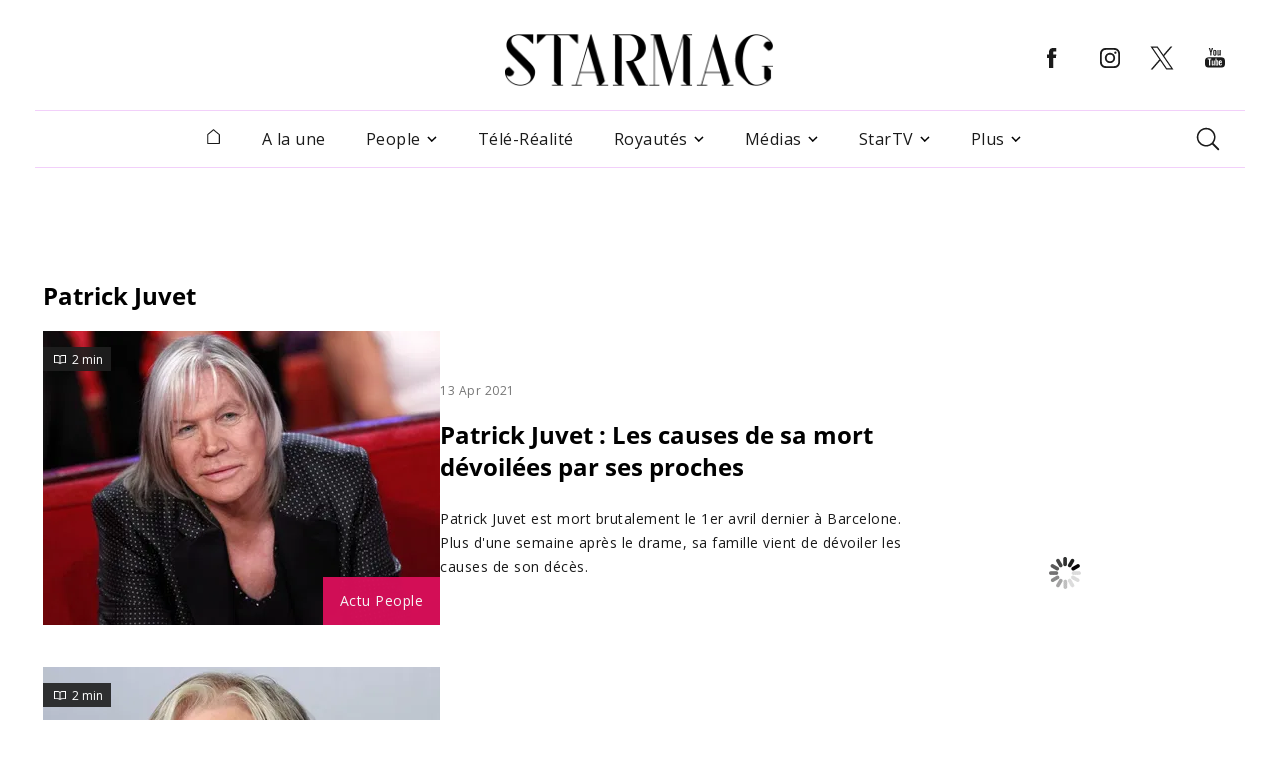

--- FILE ---
content_type: text/html; charset=utf-8
request_url: https://www.google.com/recaptcha/api2/aframe
body_size: 269
content:
<!DOCTYPE HTML><html><head><meta http-equiv="content-type" content="text/html; charset=UTF-8"></head><body><script nonce="ZZsRJcZP2wrWbVKTxVvGnQ">/** Anti-fraud and anti-abuse applications only. See google.com/recaptcha */ try{var clients={'sodar':'https://pagead2.googlesyndication.com/pagead/sodar?'};window.addEventListener("message",function(a){try{if(a.source===window.parent){var b=JSON.parse(a.data);var c=clients[b['id']];if(c){var d=document.createElement('img');d.src=c+b['params']+'&rc='+(localStorage.getItem("rc::a")?sessionStorage.getItem("rc::b"):"");window.document.body.appendChild(d);sessionStorage.setItem("rc::e",parseInt(sessionStorage.getItem("rc::e")||0)+1);localStorage.setItem("rc::h",'1769102706994');}}}catch(b){}});window.parent.postMessage("_grecaptcha_ready", "*");}catch(b){}</script></body></html>

--- FILE ---
content_type: text/html; charset=utf-8
request_url: https://tianji.junglemelody.pt/api/website/send
body_size: 220
content:
eyJhbGciOiJIUzI1NiIsInR5cCI6IkpXVCJ9.[base64].LeGciN9srIy24JoEcqH-ezQukpMYjkA799yaLjozjUE

--- FILE ---
content_type: application/javascript
request_url: https://www.starmag.com/assets/templates/fdxm_base_sm.js?ver=2a10a3b89148f9b1d651a1718b88e815
body_size: 3473
content:
fdxm.js_manager={_files:[],_done_callbacks:[],_fail_callbacks:[],load(e,t){this._add(t);const o=document.createElement("script");return o.src=e,o.async=!0,o.onload=()=>{this._done(t)},o.onerror=()=>{this._fail(t)},document.head.appendChild(o),this},on(e,t){return this.onload(e,t),this},onload(e,t){return this._on_handler(e,t,"done"),this},onfail(e,t){return this._on_handler(e,t,"fail"),this},_add(e){void 0===this._files[e]&&this._files.length++,this._files[e]="loading"},_done(e){this._files[e]="done",this._caller(e)},_fail(e){this._files[e]="fail",this._caller(e,null,"fail"),console.warn('%c"'+e+'" failed to load!',"color:red")},_on_handler(e,t,o="done"){e={files:e?e.split(" "):[],callback:t},t=this["_"+o+"_callbacks"].push(e)-1;return this._caller(null,t,o),this},_caller(o,e=null,n="done"){o?this["_"+n+"_callbacks"].forEach((e,t)=>{this._callback_handler(o,e,t,n)}):e&&this._callback_handler("ALL_FILES",this["_"+n+"_callbacks"][e],e,n)},_callback_handler(e,o,n,a){"ALL_FILES"===e?o.files.forEach((e,t)=>{this._files[e]==a&&this._remove_file(t,o,n,a)}):-1!=(e=o.files.indexOf(e))&&this._remove_file(e,o,n,a),o.files.every(e=>null==e)&&(o.callback(),delete this._done_callbacks[n])},_remove_file(e,t,o,n){delete t.files[e],"fail"==n&&(t.callback(this._file),delete this._fail_callbacks[o])}},fdxm.each=(e,a)=>{let t=document.querySelectorAll(`.${fdxm.component_wrapper_classname}_${e}:not(.js-bound)`);t.length&&(t.forEach(e=>{var t=e.dataset.id,o=e.dataset.container,n=fdxm.user_affected_containers_map[o];a(e,t,o,n)}),t.forEach(e=>{e.classList.add("js-bound")}))},fdxm.get_component_key=e=>{e=document.querySelector(e).dataset.container;return get_container_key(e)},fdxm.get_container_key=e=>fdxm.user_affected_containers_map[e],fdxm.load_container=(e,t,o=[],n="",a=null)=>{var r=document.querySelector(e),e=(n&&r.classList.add(n),e.substr(1)),s=(fdxm.user_presence&&fdxm.user_affected_containers_map.hasOwnProperty(e)&&(s=fdxm.user_affected_containers_map[e],fdxm.user_data.preferences.hasOwnProperty(s)&&Object.assign(o,fdxm.user_data.preferences[s])),new URLSearchParams(o).toString()),o="/"+fdxm.async_uri_prefix+"/"+t+"?ct="+e+(s?"&"+s:"");spf.load(o,{onDone:e=>{var t;r.classList.remove(n),fdxm.user_presence&&(t=Mustache.render(r.innerHTML,fdxm.user_data),r.innerHTML=t),"function"==typeof a&&a()}})},fdxm.set_user_preference=(e,t,o)=>{fdxm.user_presence||(fdxm.user_presence=!0,store.clear("user_data"),fdxm.cookie.set(fdxm.user_cookie_name,"guest",8760)),e in fdxm.user_data.preferences||(fdxm.user_data.preferences[e]={}),fdxm.user_data.preferences[e][t]=o,store.set("user_data",fdxm.user_data)},fdxm.user_login=function(e,t=!0){if(!e)return!1;fdxm.user_presence=!0,fdxm.user_data=e,store.set("user_data",fdxm.user_data),window.dispatchEvent(new Event("logged_in")),t&&fdxm.reload_user_affected_components()},fdxm.user_logout=function(){fdxm.user_presence=!1,fdxm.user_data={preferences:{}},store.clear("user_data"),fdxm.cookie.remove(fdxm.user_cookie_name),window.dispatchEvent(new Event("logged_out")),fdxm.reload_user_affected_components()},fdxm.reload_user_affected_component=e=>{if(!(e in fdxm.user_affected_components_config))return!1;e=Object.assign({},fdxm.user_affected_components_config[e]);fdxm.load_container("#"+e.container,e.component,e.route_args,"",!0)},fdxm.reload_user_affected_components=()=>{Object.keys(fdxm.user_affected_components_config).forEach(e=>{fdxm.reload_user_affected_component(e)})},fdxm.cookie={get:e=>{e=document.cookie.match("(^|;) ?"+e+"=([^;]*)(;|$)");return e?e[2]:null},set:(e,t,o)=>{var n=new Date;n.setTime(n.getTime()+60*o*60*1e3),document.cookie=e+"="+t+";path=/;expires="+n.toGMTString()},remove:e=>{document.cookie=e+"=delete;path=/;expires=Thu, 01 Jan 1970 00:00:01 GMT"}},"undefined"!=typeof store&&store.get("user_data")&&(fdxm.user_data=store.get("user_data")),fdxm.set_page_type=(e,t)=>{document.page_type=t,document.querySelectorAll('body[class^="'+e+'"]').forEach(e=>{e.classList.remove(e.classList.item(0))}),document.body.classList.add(e+t)},fdxm.set_page_canonical=e=>{var t=document.querySelector("link[rel='canonical']"),o=t;(t=t||document.createElement("link")).setAttribute("rel","canonical"),t.setAttribute("href",e),o||document.head.appendChild(t)},fdxm.throttler=(t,o)=>{var n=!1,a=!1;return throttledFunction=()=>{var e=Date.now();n=n||setTimeout(t,o),!1===a?a=e:a+o<e&&(window.clearTimeout(n),n=a=!1,t())}},fdxm.debounce=(o,n)=>{let a;return function(){const e=this,t=arguments;clearTimeout(a),a=setTimeout(()=>o.apply(e,t),n)}},fdxm.throttle=(o,n)=>{let a=0;return function(...e){var t=Date.now();if(!(t-a<n))return a=t,o(...e)}};var scrolltopEl=document.createElement("div"),footer=(scrolltopEl.setAttribute("id","topcontrol"),scrolltopEl.setAttribute("class","icon-angle-up"),scrolltopEl.addEventListener("click",()=>{document.querySelector("html").classList.contains("animated")||window.scrollTo({top:0,behavior:"smooth"})}),document.querySelector("footer"));function init_cloak_links(){var e=get_cloak_links()||[];Array.from(e).forEach(e=>{e.removeEventListener("click",handle_click),e.addEventListener("click",handle_click)})}function handle_click(e){const t=e.currentTarget;e=t.getAttribute("data-url");"_blank"===t.getAttribute("target")?window.open(e,"_blank"):window.location.href=e}function get_cloak_links(){return document.getElementsByClassName("cloak_link")}document.querySelector("footer").parentNode.insertBefore(scrolltopEl,footer),fdxm.scrolltop=()=>{document.querySelector("html").classList.contains("animated")||(window.pageYOffset<window.innerHeight?document.querySelector("#topcontrol").style.display="none":document.querySelector("#topcontrol").style.display="block")},document.addEventListener("scroll",fdxm.throttler(fdxm.scrolltop,200)),fdxm.expandable_container=(e,t)=>{t?(e.parentElement.style.display="none",e.parentElement.nextElementSibling.style.display="block"):(e.parentElement.style.display="none",e.parentElement.previousElementSibling.style.display="block")},fdxm.increment_page_views=e=>{fetch(`/api/page_views_increment/${e}/`,{method:"POST"})},window.addEventListener("load",()=>{window.addEventListener("beforeinstallprompt",e=>{let t=document.querySelector("#pwa-install-button");e.preventDefault(),t&&(t.disabled=!1,t.addEventListener("click",()=>{t.disabled=!0,e.prompt(),e.userChoice.then(()=>{e=null})})),window.promptInstall=()=>{e.prompt()}}),init_cloak_links()}),document.addEventListener("spfprocess",()=>fdxm.capture_page_view()),document.addEventListener("inline_js_loaded",()=>fdxm.capture_page_view()),document.addEventListener("gtag_initialized",()=>{fdxm.checks_performed.gtag_initialized=!0,console.log("Analytics: gtag initialized check finished.")}),fdxm.fire_ga_event=(e,t="(not set)",o="(not set)",n=1,a=null)=>{"gtag_initialized"in fdxm.checks_performed&&(console.log("Fired GA Event",{action:e,category:t,label:o,value:n}),gtag("event",e,{event_category:t,event_label:o,value:n,event_callback:()=>{"function"==typeof a&&a()}}))},fdxm.js_manager.on("adblock_check",()=>{fdxm.checks_performed.adblock_check=!0,fdxm.adblock_enabled=!1,console.log("Analytics: adblock check finished. Adblock is disabled;")}).onfail("adblock_check",e=>{fdxm.checks_performed.adblock_check=!0,fdxm.adblock_enabled=!0,console.log("Analytics: adblock check finished. Adblock is enabled;")}),fdxm.capture_page_view=e=>{fdxm.capture_page_views_retries++;let t;t=e||window.location.pathname,fdxm.checks_performed.gtag_initialized&&fdxm.checks_performed.adblock_check?(e=fdxm.adblock_enabled?"yes":"no",console.log("Analytics: dimension7 = "+e),gtag("set",{dimension7:e}),console.log("Analytics: Going to capture page view with path :"+t+(fdxm.capture_page_views?"":" (log_only)")),fdxm.capture_page_views&&(fdxm.add_page_view(fdxm.page_type,fdxm.item_id),gtag("event","page_view",{page_title:window.document.title,page_location:t,page_path:window.location.pathname,send_to:fdxm.gaid}))):fdxm.capture_page_views_retries<=10?(console.log("Analytics: Not ready to capture page view, retrying in 100ms."),setTimeout(()=>fdxm.capture_page_view(),100)):console.log("Analytics: Max retries to capture page views reached.")},fdxm.add_page_view=(e,t)=>{var o;"undefined"!==e&&((o=new FormData).append("page_type",e),o.append("id",t),fetch("/api/add_page_view",{method:"POST",body:o}).catch(e=>{console.log(e)}))},fdxm.display_consent=e=>{if("undefined"==typeof googlefc)return!1;e.preventDefault(),googlefc.callbackQueue.push(googlefc.showRevocationMessage)},document.addEventListener("spfclick",()=>{NProgress.start()}),document.addEventListener("spfrequest",()=>{NProgress.inc()}),document.addEventListener("spfprocess",()=>{NProgress.done()}),document.addEventListener("spfdone",()=>{NProgress.remove()}),fdxm.toggle_class_on_scroll=(e,t,o)=>{window.pageYOffset>o?e.classList.add(t):e.classList.remove(t)},fdxm.read_more=(n,a,r=!1)=>{if(n&&!(n.scrollHeight<=n.clientHeight)){let t=n.clientHeight,o;a.innerHTML=a.getAttribute("data-closed"),r&&((o=document.createElement("div")).className="overlay--fade",n.appendChild(o)),a.addEventListener("click",()=>{var e=n.classList[0]+"--open";n.classList.contains(e)?(fdxm.slideUp(n,500,t),a.innerHTML=a.getAttribute("data-closed"),n.classList.remove(e),r&&o.classList.add("overlay--fade")):(fdxm.slideDown(n),a.innerHTML=a.getAttribute("data-open"),n.classList.add(e),r&&o.classList.remove("overlay--fade"))})}},fdxm.slideUp=(e,t=500,o=0)=>{e.style.transitionProperty="height, margin, padding",e.style.transitionDuration=t+"ms",e.offsetHeight,e.style.overflow="hidden",o?e.style.removeProperty("height"):e.style.height=0,e.style.paddingTop=0,e.style.paddingBottom=0,e.style.marginTop=0,e.style.marginBottom=0,window.setTimeout(()=>{e.style.removeProperty("display"),e.style.removeProperty("height"),e.style.removeProperty("padding-top"),e.style.removeProperty("padding-bottom"),e.style.removeProperty("margin-top"),e.style.removeProperty("margin-bottom"),e.style.removeProperty("overflow"),e.style.removeProperty("transition-duration"),e.style.removeProperty("transition-property")},t)},fdxm.slideDown=(e,t=500)=>{e.style.removeProperty("display");"none"===window.getComputedStyle(e).display&&(e.style.display="block");var o=e.scrollHeight;e.style.overflow="hidden",e.style.height=0,e.style.paddingTop=0,e.style.paddingBottom=0,e.style.marginTop=0,e.style.marginBottom=0,e.offsetHeight,e.style.transitionProperty="height, margin, padding",e.style.transitionDuration=t+"ms",e.style.height=o+"px",e.style.removeProperty("padding-top"),e.style.removeProperty("padding-bottom"),e.style.removeProperty("margin-top"),e.style.removeProperty("margin-bottom"),window.setTimeout(()=>{e.style.removeProperty("overflow"),e.style.removeProperty("transition-duration"),e.style.removeProperty("transition-property")},t)},fdxm.slideToggle=(e,t=500)=>"none"===window.getComputedStyle(e).display?fdxm.slideDown(e,t):fdxm.slideUp(e,t);

--- FILE ---
content_type: application/javascript; charset=utf-8
request_url: https://fundingchoicesmessages.google.com/f/AGSKWxWHCNbSLTw1wDdnCwhjtIGruGlBrJjQhrgX_qKdk37uJK2hKB5hhi9sgaq3KyfV0lUl8FVinS4nVTsv9-mlsjna62tUhcZzkW0lXZl_lt0jI4PlBOdX0JXCHLoe3lBByM3nT4-Bgw==?fccs=W251bGwsbnVsbCxbIkNRZWJoVUFRZWJoVUFFc0FDQkZSQ09Gb0FQX2dBRVBnQUI2WUo0SkI3QzdGYlNsQ3lMWjNhTHNBT0loSFJ0QWdRc1FBQUFTQkEyQUJRQUtRSUlRQ3dtQVlGQVNBQkFBQ0FCQUFJQ1JCSVFJRUNBQUFBVUFBQUFBQUFRQUVBQUFBQUFBSUlDQUFnQUVCQWdBSUNBQUNBSUFBRUFBSUFBQUFFQVFBbUFnRVFJb0FDQUFBZ0FBQUFDQUFBQUFBQUFBQUFBQ0FBQUFBQUFBQUFBQUFBQUFBQVFBQUFBQUFBQUFBQUFBQUFBQUFBQUFBQUVBQUFBQUFBQUFBQkJQQklQWVhZcmFVb1dSWUs3QmRnQnhFSzZOb0FDRmlBQUFDUUlHd0FLQUJTQkJDQVdrd0NBSWdRQUFBQUFBSUFCQVNJSkFBQkFRRUFBQWdBSUFBQUFDQUFnQUFBQUFBQkFBUUFFQUFnSUVBQUFBQUFRQkFBQWdBQkFBQUFBZ0NBRVNFQWlCRkFBUUFBQUFBQUJBUUFBQUFBQUFBQUFBQUFBQUFBQUFBQUFBQUFBQUFBQUFBQUFBQUFBQUFBQUFBQUFBQUFBQUFBQUFnQUFBQUFBQUFBQUlBQUEuSUo0SkI3QzdGYlNsQ3lMWjNhTHNBT0loWFJ0QWdRc1FBQUFTQkEyQUJRQUtRSUlRQzBtQVlGRVNBQkFBQ0FCQUFJQ1JCSVFJTUNBZ0FBVUFCQUFBQUFRQUVBQUFBQUFBSUlDQUFnQUVCQWdBSUNBQUNBSUFBRUFBSUFBQUFFQVFBbVFnRVFJb0FDQUFBZ0FBQUlDQUFBQUFBQUFBQUFBQ0FBQUFBQUFBQUFBQUFBQUFBQVFBQUFBQUFBQUFBQUFBQUFBQUFBQUFBQUVBQUFBQUFBQUFBQkEuZl9nQUFBQUFBQUEiLCIyfjcwLjg5LjkzLjEwOC4xMjIuMTQ5LjE2MS4xODQuMTk2LjIzNi4yNTkuMzExLjMxMy4zMTQuMzIzLjM1OC40MTUuNDQyLjQ4Ni40OTQuNDk1LjU0MC41NzQuNzIzLjgyNy44NjQuOTgxLjEwMjkuMTA0Ny4xMDQ4LjEwNTEuMTA5NS4xMDk3LjExMjYuMTIwNS4xMjc2LjEzMDEuMTMyOS4xMzY1LjE0MTUuMTQ0OS4xNTE0LjE1NzAuMTU3Ny4xNTk4LjE2NTEuMTcxNi4xNzIwLjE3MzUuMTc1My4xNzY1LjE4NzAuMTg3OC4xODg5LjE5NTguMjA3Mi4yMjUzLjIyOTkuMjM3My4yNDExLjI0MTUuMjUwNi4yNTI2LjI1MzEuMjU2OC4yNTcxLjI1NzUuMjYyNC4yNjc3LjI3Nzh-ZHYuIl0sbnVsbCxudWxsLG51bGwsWzE3NjkxMDI3MTAsMjYyMDAwMDAwXSxudWxsLG51bGwsbnVsbCxbbnVsbCxbNyw4LDZdLG51bGwsMSxudWxsLCJmciIsbnVsbCxudWxsLG51bGwsbnVsbCxudWxsLDFdLCJodHRwczovL3d3dy5zdGFybWFnLmNvbS9wZW9wbGUvcGF0cmljay1qdXZldCIsbnVsbCxbWzgsIjlvRUJSLTVtcXFvIl0sWzksImVuLVVTIl0sWzE5LCIyIl0sWzE3LCJbMF0iXSxbMjQsIiJdLFsyOSwiZmFsc2UiXV1d
body_size: 249
content:
if (typeof __googlefc.fcKernelManager.run === 'function') {"use strict";this.default_ContributorServingResponseClientJs=this.default_ContributorServingResponseClientJs||{};(function(_){var window=this;
try{
var qp=function(a){this.A=_.t(a)};_.u(qp,_.J);var rp=function(a){this.A=_.t(a)};_.u(rp,_.J);rp.prototype.getWhitelistStatus=function(){return _.F(this,2)};var sp=function(a){this.A=_.t(a)};_.u(sp,_.J);var tp=_.ed(sp),up=function(a,b,c){this.B=a;this.j=_.A(b,qp,1);this.l=_.A(b,_.Pk,3);this.F=_.A(b,rp,4);a=this.B.location.hostname;this.D=_.Fg(this.j,2)&&_.O(this.j,2)!==""?_.O(this.j,2):a;a=new _.Qg(_.Qk(this.l));this.C=new _.dh(_.q.document,this.D,a);this.console=null;this.o=new _.mp(this.B,c,a)};
up.prototype.run=function(){if(_.O(this.j,3)){var a=this.C,b=_.O(this.j,3),c=_.fh(a),d=new _.Wg;b=_.hg(d,1,b);c=_.C(c,1,b);_.jh(a,c)}else _.gh(this.C,"FCNEC");_.op(this.o,_.A(this.l,_.De,1),this.l.getDefaultConsentRevocationText(),this.l.getDefaultConsentRevocationCloseText(),this.l.getDefaultConsentRevocationAttestationText(),this.D);_.pp(this.o,_.F(this.F,1),this.F.getWhitelistStatus());var e;a=(e=this.B.googlefc)==null?void 0:e.__executeManualDeployment;a!==void 0&&typeof a==="function"&&_.To(this.o.G,
"manualDeploymentApi")};var vp=function(){};vp.prototype.run=function(a,b,c){var d;return _.v(function(e){d=tp(b);(new up(a,d,c)).run();return e.return({})})};_.Tk(7,new vp);
}catch(e){_._DumpException(e)}
}).call(this,this.default_ContributorServingResponseClientJs);
// Google Inc.

//# sourceURL=/_/mss/boq-content-ads-contributor/_/js/k=boq-content-ads-contributor.ContributorServingResponseClientJs.en_US.9oEBR-5mqqo.es5.O/d=1/exm=ad_blocking_detection_executable,kernel_loader,loader_js_executable,web_iab_tcf_v2_wall_executable/ed=1/rs=AJlcJMwtVrnwsvCgvFVyuqXAo8GMo9641A/m=cookie_refresh_executable
__googlefc.fcKernelManager.run('\x5b\x5b\x5b7,\x22\x5b\x5bnull,\\\x22starmag.com\\\x22,\\\x22AKsRol-LMMYMcmuLThCl9yWIYXUGx_qgbTZS8PAXxkD4DtmT3TsWdcNmFvnMebeRfsXpH8IRGKTIcwPY7GPpGVHT2n-T-pi5q7gcJ0P_2JJf33iOjl3KHitRpi30ASo1Oea7KeE3o3lO5NTxV4OBQiT4hcrXN1qyZg\\\\u003d\\\\u003d\\\x22\x5d,null,\x5b\x5bnull,null,null,\\\x22https:\/\/fundingchoicesmessages.google.com\/f\/AGSKWxVxqH2r8t4xHXl2jMuoffaQW5GESi0SJblLI00OAkhF0CUEwnoG3QihpNQKJGptsNy9ise-hejtOomPlPTVZMuw_R3vTXF04ptqfs8zeb-0uMEeq3yjPx6x9Rw3B61OryT14O-zfQ\\\\u003d\\\\u003d\\\x22\x5d,null,null,\x5bnull,null,null,\\\x22https:\/\/fundingchoicesmessages.google.com\/el\/AGSKWxVHu6WodDktxgkLTBMHtSAdFNfFGO2_ucyDCKe44OrfnH2xNpiMkzfcp3yEhzF-8pXwbej5g9Flby6mOubMRyO7gO0-VLkMH9OmnRXCFbbjP47GRLR5OKkeAtzHXX_0_p8om598Pw\\\\u003d\\\\u003d\\\x22\x5d,null,\x5bnull,\x5b7,8,6\x5d,null,1,null,\\\x22fr\\\x22,null,null,null,null,null,1\x5d,null,\\\x22Paramètres concernant la confidentialité et les cookies\\\x22,\\\x22Fermer\\\x22,null,null,null,\\\x22Géré par Google. Conforme au TCF de l\x27IAB. ID de CMP : 300\\\x22\x5d,\x5b3,1\x5d\x5d\x22\x5d\x5d,\x5bnull,null,null,\x22https:\/\/fundingchoicesmessages.google.com\/f\/AGSKWxWG-uqZkeHCly5eYkLPzrHWOlDVyntRNwgeowm7HUOTbpaH746IgTHFghx8uKfzHXW_JGguKfLPIhjlV8t8zYfKatUosfdI3HPtIxO20bbc9l3PbkpRK0fZA1Rjn-sfDkHN9d-G5Q\\u003d\\u003d\x22\x5d\x5d');}

--- FILE ---
content_type: application/javascript
request_url: https://www.starmag.com/assets/components/_partials/load_more.js?ver=1abc7f3655075cff2da64a3ca6d03371
body_size: 140
content:
function get_load_more_posts_url(t){var o=t.getObject("items_list"),e={offset:parseInt(o.dataset.offset)+t.getOption("visible_items"),ppp:t.getOption("unloaded_items")>t.getOption("request_ppp")?t.getOption("request_ppp"):t.getOption("unloaded_items"),taxonomy:o.dataset.taxonomy,term:o.dataset.term,author_slug:o.dataset.author_slug,search_terms:o.dataset.search_terms,page:o.dataset.page,ad_after_posts:t.getOption("ad_after_posts")};let r="/api/posts/load_more_posts";for(option in e)void 0===e[option]&&"offset"!==option&&("ppp"!==option||isNaN(e[option]))||(r+="/"+option+"/"+e[option]);return r}"function"!=typeof init_common_load_more&&(init_common_load_more=function(o,e,r){"pagination"!=e&&fdxm.js_manager.on("fdx_loadmore_sm",function(){list_wrapper=document.getElementById(o);let t={load_more_method:e,load_more_limit:r,items_list:list_wrapper.querySelector(".list-config"),load_more_items_url:get_load_more_posts_url,load_more_wrapper:list_wrapper.querySelector(" .post_items_load_more_handle")};"button"===e&&(t={...t,items_counter:list_wrapper.querySelector(".posts_counter"),load_more_button:list_wrapper.querySelector(".load_more_posts"),loading_button:list_wrapper.querySelector(".loading_posts")}),new fdxLoadMoreSM(t)})});

--- FILE ---
content_type: application/javascript; charset=utf-8
request_url: https://fundingchoicesmessages.google.com/f/AGSKWxUT_HdjSoZBXbIbZx2Jj_O5PB45dmpsF_wxfr_2iqVhqKqOK1poqt61zgM-LHXSAQ_nMG0IOpLtvZLQlMr1vl1WoL9TylRXLNyr9w-XBdGnR7rupEzqE05sTdxMQm__BMkGs_Gi68HZSY5uKOv7BcZ3rFn6CnWVJ_uTKbDo_tTwb0-YTjdTp-_rLzWK/_/ads-no-/kaksvpopup./showcode?adids==oas_tag./nymag_ads_
body_size: -1288
content:
window['6347d1b2-f67d-4c8a-bf56-12768dd76ab6'] = true;

--- FILE ---
content_type: application/javascript; charset=utf-8
request_url: https://fundingchoicesmessages.google.com/f/AGSKWxXvnfiRDXw3TOXh0XeERfJyBuZyAsK-DDg_F08Lqf-O-r-KJ9aQAjjC6KKqTm6F8tkfVIZoPap2A_Sm4zq5F_aoC7dkuVO93GfI15Fjj7WIEH08X-Ahgb1JffPB0HilKC9qtz36yOtzgF9ARn_m-A-PUczalC4VKCNlTCSsA6uXenqiIUklVqQ7rXD7/_/adsup._adv/overlay/=468x80_/adsensegb._BannerAd_
body_size: -1288
content:
window['972378a1-6e29-40c2-96c8-98046a46c7b2'] = true;

--- FILE ---
content_type: application/javascript
request_url: https://www.starmag.com/people/patrick-juvet_get_page.js?get_page_js=8051a395b449188ad812512ac3e3c18e&user_presence=false
body_size: 2697
content:
var spfjsscript = document.createElement('script');
spfjsscript.src = "https:/assets/libs/vendor/spfjs/spf.js?ver=b85b0880c3e3b4d545429f208e5af038";


var basescript = document.createElement('script');
basescript.src = "https:/assets/templates/fdxm_base_sm.js?ver=2a10a3b89148f9b1d651a1718b88e815";

spfjsscript.onload = function() {

	
		basescript.onload = function() {

			fdxm.js_manager.load('/assets/libs/ads.js?ver=117e3e971045cf8717a9716999efbb20', 'adblock_check');
fdxm.js_manager.load('https://www.googletagmanager.com/gtag/js?id=G-F241Q95LKX', 'gtag');
fdxm.js_manager.load('/assets/libs/vendor/nprogress/nprogress.js?ver=44152eae6dafa80f61ad33e04925713a', 'nprogress');
fdxm.js_manager.load('/assets/components/common/header.js?ver=472311b84781c5ecb0d8849737108e29', 'header');
fdxm.js_manager.load('/assets/components/_partials/nav_menu.js?ver=a7cd93e4d76404baee75de9b4aa48aa2', 'nav_menu');
fdxm.js_manager.load('/assets/components/ads/vidverto.js?ver=6567fd8b23df447a7e710adcf48d8606', 'vidverto');
fdxm.js_manager.load('/assets/libs/vendor/ebam/ebam_vanilla.js?ver=51c4c2174f1c3f8b702e013ff9033043', 'ebam_public');
fdxm.js_manager.load('https://jsc.mgid.com/site/917138.js', '917138');
fdxm.js_manager.load('/assets/components/common_post_list/postlist_header.js?ver=c3009cc065f5c320954e5ea7db408444', 'postlist_header');
fdxm.js_manager.load('https://platform.twitter.com/widgets.js', 'twitter_widgets_js');
fdxm.js_manager.load('/assets/libs/text_parser/twitter_parse.js?ver=83b65dd4b887e2831862101fe4d99542', 'twitter_parse');
fdxm.js_manager.load('https://www.instagram.com/embed.js', 'instagram_embed_js');
fdxm.js_manager.load('/assets/libs/text_parser/instagram_parse.js?ver=29e88bea3784d2580e1f95879494944c', 'instagram_parse');
fdxm.js_manager.load('/assets/components/_partials/video_lazy_embed.js?ver=9a6c43f11dd43e683942262b61e7f977', 'video_lazy_embed');
fdxm.js_manager.load('/assets/libs/fdx_loadmore_sm.js?ver=5a164e5c7221763829b35c53c3f88195', 'fdx_loadmore_sm');
fdxm.js_manager.load('/assets/components/_partials/load_more.js?ver=1abc7f3655075cff2da64a3ca6d03371', 'load_more');
spf.init({'url-identifier': '?spf=__type__&incoming_page_type=postlist_page','link-class' : 'spf-link'});

				fdxm.js_manager.on('gtag', function() {
					window.dataLayer = window.dataLayer || [];
					window.gtag = function gtag(){dataLayer.push(arguments);}
					gtag("js", new Date());
					gtag("config", "G-F241Q95LKX", {send_page_view: false});
					//gtag("config", "UA-32359600-1");
					gtag("consent", "default", {
						"ad_storage": "granted",
						"ad_user_data": "granted",
						"ad_personalization": "granted",
						"analytics_storage": "granted",
						"personalization_storage": "granted",
						"functionality_storage": "granted",
						"security_storage": "granted"
					}); 
					document.dispatchEvent(new Event('gtag_initialized'));
				});
				console.log("Analytics: gtag javascript loaded");
				document.addEventListener("spfdone", function(evt) {
					spf.init({"url-identifier": "?spf=__type__&incoming_page_type="+document.page_type});
					if (typeof ebamUpdate !== "undefined") ebamUpdate();
					// refresh ads on spf done
					Object.keys(window.starmag.ads.partners).forEach(function(key) {
						let partner = window.starmag.ads.partners[key];
						if (typeof partner.refresh !== "undefined") partner.refresh();

					});
				});
fdxm.js_manager.onload('header', () => initHeader(''));
fdxm.js_manager.onload('nav_menu', () => navMenu(''));
fdxm.load_container('#to_top_button', 'back_to_top_button_component', [], '');
fdxm.load_container('#footer_wrapper', 'common_footer_component', [], '');
fdxm.js_manager.on( 'vidverto', ()=>{window.starmag.ads.partners.vidverto.init('desktop',);});
<!-- EBAM DFP Start -->
window.ebam_configs = {"no_ebam_key":"3Rs9AWjdrFm2rzgR","no_ebam_query_var":"false","bpiframe_script":"https:\/\/www.starmag.com\/assets\/libs\/vendor\/ebam\/bpiframe.js","device_width":"680","slots_array":{"div-header":{"div_id":"div-header","slot_id":"\/29505920\/HEADER_BIG_SCRAPPER_PB","slot_sizes_desktop":"[[300,250],[970,90],[970,250]]","slot_sizes_mobile":"[[300,250],[970,90],[970,250]]","no_clean":"false"},"div-footer":{"div_id":"div-footer","slot_id":"\/29505920\/FOOTER_BIG_SCRAPPER_PB","slot_sizes_desktop":"[[300,250],[970,90],[1000,90],[970,250]]","slot_sizes_mobile":"[[300,250],[970,90],[1000,90],[970,250]]","no_clean":"false"},"div-sidebar":{"div_id":"div-sidebar","slot_id":"\/29505920\/POTINS_SIDEBAR_PB","slot_sizes_desktop":"[[300,250],[300,600]]","slot_sizes_mobile":"[[300,250],[300,600]]","no_clean":"false"},"div-outread":{"div_id":"div-outread","slot_id":"\/29505920\/POTINS-INREAD-2","slot_sizes_desktop":"[[1,1],[300,250],[700,280],[700,460]]","slot_sizes_mobile":"[[1,1],[300,250],[700,280],[700,460]]","no_clean":"true"},"div-inread":{"div_id":"div-inread","slot_id":"\/29505920\/POTINS_INREAD","slot_sizes_desktop":"[[1,1],[300,250]]","slot_sizes_mobile":"[[1,1],[300,250]]","no_clean":"true"},"div-skin":{"div_id":"div-skin","slot_id":"\/29505920\/POTINS_SKIN","slot_sizes_desktop":"[[1,1],[970,90],[970,250]]","slot_sizes_mobile":"[[1,1],[970,90],[970,250]]","no_clean":"true"},"div-l1":{"div_id":"div-l1","slot_id":"\/29505920\/POTINS_300x250_L1_PB","slot_sizes_desktop":"[[300,250]]","slot_sizes_mobile":"[[300,250]]","no_clean":"false"},"div-r1":{"div_id":"div-r1","slot_id":"\/29505920\/POTINS_300x250_R1_PB","slot_sizes_desktop":"[[300,250]]","slot_sizes_mobile":"[[300,250]]","no_clean":"false"},"div-single-bottom-player":{"div_id":"div-single-bottom-player","slot_id":"\/29505920\/POTINS_SINGLE_BOTTOM_PLAYER","slot_sizes_desktop":"[[700,280]]","slot_sizes_mobile":"[[700,280]]","no_clean":"false"},"div-interstitial":{"div_id":"div-interstitial","slot_id":"\/29505920\/POTINS_INTERSTITIAL","slot_sizes_desktop":"[[1,1]]","slot_sizes_mobile":"[[1,1]]","no_clean":"true"},"div-middle":{"div_id":"div-middle","slot_id":"\/29505920\/POTINS_MIDDLE","slot_sizes_desktop":"[[728,90],[300,250],[300,300],[700,280]]","slot_sizes_mobile":"[[300,250],[300,300]]","no_clean":"false"}},"use_lazy_load":true,"time_for_refresh_desktop":"40","time_for_refresh_mobile":"20","refresh_empty_ads":"20","load_ad_before_vp_desktop":"1","load_ad_before_vp_mobile":"1.5","throttle_time":"100","load_ad_before_px":300,"use_analytics":false,"use_prebid":false,"prebid_timeout":"2000","cmp_timeout":"1000","bidder_timeout":"2000","buffer_timeout":"500","max_requests":"6","disable_ajax_timeout":false,"prebid_script":"https:\/\/www.starmag.com\/assets\/libs\/vendor\/ebam\/prebid\/prebid7.31.0.js","no_float_before_el":"","adslots":false,"use_targeting":true,"targeting_array":{"logged":"","url":"\/people\/patrick-juvet\/","homepage":"no","page_type":"rg","video":"no","taxonomy_type":"","taxonomy_name":"","":"","allow_adx":"yes"},"on_infinite_scroll":"","prebid_bidderSettings":"","clean_ads_on_scroll":false,"page_type":"single","debug_mode":false,"use_amazon":"0","amazon_timeout":"980","force_consent":false};
<!-- EBAM DFP END -->
fdxm.js_manager.on('ebam_public', function() { if (typeof(window.noebam) === "undefined") ebamInit(); });
fdxm.js_manager.on( 'ebam', ()=>{window.starmag.ads.partners.ebam.init('desktop',);});
fdxm.js_manager.on( 'adsense', ()=>{window.starmag.ads.partners.adsense.init('desktop',);});
fdxm.js_manager.on( 'mgid', ()=>{window.starmag.ads.partners.mgid.init('desktop',);});
fdxm.js_manager.onload('postlist_header', () => initPostlistHeader());
fdxm.js_manager.onload('twitter_parse', () => init_twitter_parse_component());
fdxm.js_manager.onload('instagram_parse', () => init_instagram_parse_component());
fdxm.js_manager.onload('video_lazy_embed', () => setLazyLoadingIframe('ytfuzSeidoz2A'));
fdxm.js_manager.onload('load_more', () => init_common_load_more('e60605eb5225f217c60b634bef0241e8', 'scroll', '20'));
fdxm.load_container('#content_block_3', 'featured_side_posts_component', {"component_title":"fresh_news","ppp":"5"}, '');

			/**
			* Event indicating all inline_js was loaded
			*/
			var event = new Event('inline_js_loaded');
			document.dispatchEvent(event);
			console.log('%c inline_js_loaded', 'color:green');

		};
		document.getElementsByTagName('head')[0].appendChild(basescript);

	
};
document.getElementsByTagName('head')[0].appendChild(spfjsscript);
